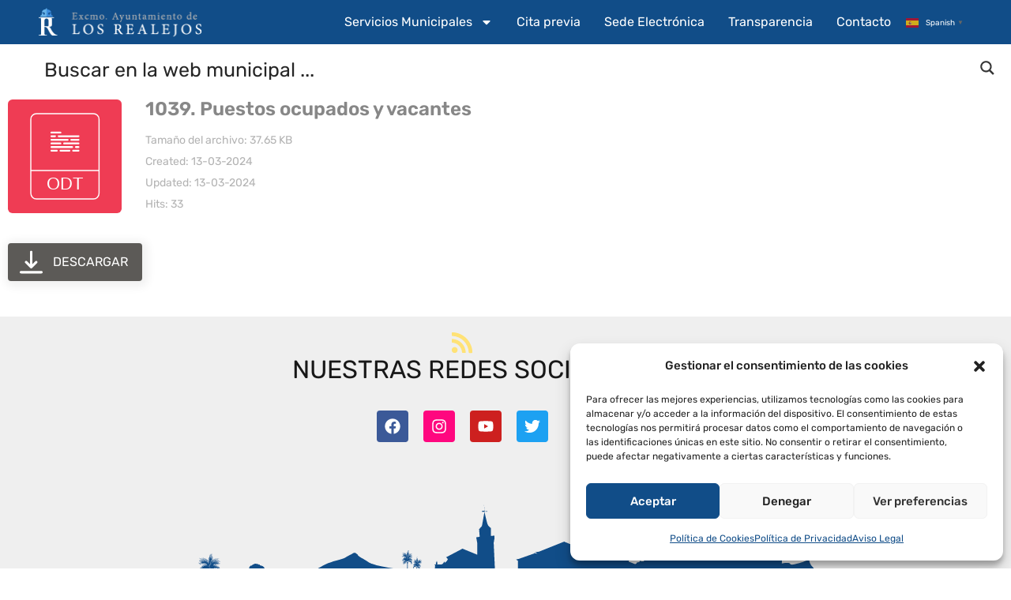

--- FILE ---
content_type: text/css; charset=utf-8
request_url: https://losrealejos.es/wp-content/plugins/echeide-fototeca/styles.css?ver=6.9
body_size: 844
content:
.fototeca-wrapper .ft-filters {
    position: relative;
    z-index: 10;
    margin-bottom: 1.5rem;   
    font-family: Roboto !important;
    font-weight: 300; 
}

.fototeca-wrapper .ft-filters input[name="title"] {
    background-color: #ededed;
    border: 0;
    height: 34px;
    line-height: 34px;
    font-family: Roboto !important;
    font-weight: 300;
}
.fototeca-wrapper .ft-filters button {
    height: 34px;
    padding: 0 15px;
    line-height: 34px;
    font-size: 100%;
    color: #fff;
    font-family: Roboto !important;
    font-weight: 300;
    border: none;
    background: #114D88;
}

.fototeca-wrapper button.ft-get-more-images{
    height: 34px;
    padding: 0 15px;
    line-height: 34px;
    font-size: 100%;
    color: #fff;
    font-family: Roboto !important;
    font-weight: 300;
    border: none;
    background: #114D88;
}


.fototeca-wrapper .ft-filters .ft-btns-col {
    text-align: right;
    padding-right: 18px;
}
.fototeca-wrapper .ft-gallery {
    margin-bottom: 10px;
}
.fototeca-wrapper .ft-gallery::after {
    content: '';
    display: block;
    clear: both;
}
.fototeca-wrapper .ft-gallery .ft-image {
    float: left;
    width: calc(20% - 8px);
    margin-right: 8px;
    margin-bottom: 8px;
    background-color: #222222;
    overflow: hidden;
}
.fototeca-wrapper .ft-gallery .ft-image>a {
    display: block;
    padding-top: 100%;
    position: relative;
    overflow: hidden;
}
.fototeca-wrapper .ft-gallery .ft-image>a img {
    position: absolute;
    top: 50%;
    left: 50%;
    max-width: none;
    max-height: none;
    transform: translate3d(-50%,  -50%,  0);
    border: 0;
}
.fototeca-wrapper .ft-gallery .ft-image>a .ft-legend {
    position: absolute;
    display: block;
    left: 0;
    bottom: 0;
    width: 100%;
    z-index: 2;
    box-sizing: border-box;
    padding: 4px;
    color: #fff;
    white-space: nowrap;
    text-overflow: ellipsis;
    overflow: hidden;
    font-size: 0.8em;
    font-weight: lighter;
    background-color: rgba(0, 0, 0, 0.5);
}
.fototeca-wrapper .ft-select {
    position: relative;
    height: 34px;
    background-color: #ededed;
    cursor: pointer;
}
.fototeca-wrapper .ft-select::after {
    content: '';
    position: absolute;
    z-index: 1;
    top: 50%;
    right: 8px;
    -webkit-transform: translateY(-50%);
    transform: translateY(-50%);
    width: 0;
    height: 0;
    border-style: solid;
    border-width: 6px 5px 0 5px;
    border-color: #5c5c5c transparent transparent transparent;
}
.fototeca-wrapper .ft-select .ft-value-wrapper {
    box-sizing: border-box;
    position: relative;
    z-index: 2;
    height: 100%}
.fototeca-wrapper .ft-select .ft-value-wrapper .ft-value {
    box-sizing: border-box;
    padding: 4px 8px;
    width: calc(100% - 24px);
    white-space: nowrap;
    overflow: hidden;
}
.fototeca-wrapper .ft-select .ft-options {
    position: absolute;
    left: 0;
    top: 100%;
    min-width: 100%;
    max-height: 300px;
    overflow: auto;
    z-index: 2;
    background-color: #fff;
    display: none;
    box-shadow: 0 4px 4px rgba(0, 0, 0, 0.4);
}
.fototeca-wrapper .ft-select .ft-options .ft-opt {
    padding: 6px 12px;
    cursor: pointer;
    white-space: nowrap;
    overflow: hidden;
    text-overflow: ellipsis;
}
.fototeca-wrapper .ft-select .ft-options .ft-opt:hover {
    background-color: #dbdbdb;
}
.fototeca-wrapper .ft-select.ft-open .ft-options {
    display: block;
}
.fototeca-wrapper .ft-input-group::after {
    content: '';
    display: block;
    clear: both;
}
.fototeca-wrapper .ft-input-group>* {
    float: left;
}
.fototeca-wrapper .ft-input-group input[type="text"] {
    width: 40%}
.fototeca-wrapper .ft-input-group .ft-select {
    width: 30%;
    border-left: 1px solid #c6c6c6;
}
.fototeca-wrapper .ft-row {
    margin: 0 -10px;
}
.fototeca-wrapper .ft-row::after {
    content: '';
    display: block;
    clear: both;
}
.fototeca-wrapper *[class*="ft-col-"] {
    float: left;
    box-sizing: border-box;
    padding: 0 10px;
}
.fototeca-wrapper .ft-collapsed *[class*="ft-col-"] {
    padding: 0;
}
.fototeca-wrapper .ft-col-1-4 {
    width: 25%}
.fototeca-wrapper .ft-col-1-3 {
    width: 33.33%}
.fototeca-wrapper .ft-col-1-2 {
    width: 50%}
.fototeca-wrapper .ft-col-2-3 {
    width: 66.66%}
.fototeca-wrapper .ft-col-3-4 {
    width: 75%}
.fototeca-wrapper .ft-col-1-1 {
    width: 100%}
.fototeca-wrapper .ft-more-btn-wrapper {
    margin-bottom: 10;
    text-align: center;
    display: none;
}
@media (max-width: 900px) {
    .fototeca-wrapper .ft-gallery .ft-image {
    width: calc(25% - 8px);
}
}@media (max-width: 767px) {
    .fototeca-wrapper .ft-gallery .ft-image {
    width: calc(33.33% - 8px);
}
}.ft-more-images .ft-more-btn-wrapper {
    display: block;
}


--- FILE ---
content_type: text/css; charset=utf-8
request_url: https://losrealejos.es/wp-content/plugins/echeide-ticketary-events/css/style.css?ver=6.9
body_size: 994
content:

.owl-nav-custom {
  display: flex;
  justify-content: center;
  position: absolute;
  top: 50%;
  left: 0;
  right: 0;
  transform: translateY(-50%);
  justify-content: space-between;
}

.owl-nav-custom .owl-prev{
  margin-left: -40px;
  background: none;
  border: none;
  font-size: xxx-large;
  font-weight: normal;
}

.owl-nav-custom .owl-next {
  margin-right: -40px;
  background: none;
  border: none;
  font-size: xxx-large;
  font-weight: normal;
}

.owl-nav-custom .owl-prev:hover,
.owl-nav-custom .owl-next:hover {
  cursor: pointer;
}

/****

.owl-nav-custom {
  display: flex;
  justify-content: flex-end;
  position: relative;
  top: 50%;
  width: 100%;
  transform: translateY(-50%);
  z-index: 2;
}

.owl-nav-custom .owl-prev,
.owl-nav-custom .owl-next {
  background-color: #802650; 
  color: white;
  border: none;
  border-radius: 50%;
  padding: 7px;
  cursor: pointer;
  transition: background-color 0.3s ease;
}

.owl-nav-custom .owl-prev:hover,
.owl-nav-custom .owl-next:hover {
  background-color: #5b2138; 
  opacity: 1;
}

.owl-nav-custom .swiper-button-prev::after,
.owl-nav-custom .swiper-button-next::after {
  content: none;
}

.owl-nav-custom .owl-prev {
  position: absolute;
  bottom: 30px;
  right: 30px;
  opacity: 0.5;
}

.owl-nav-custom .owl-next {
  position: absolute;
  bottom: 30px;
}

***/

/* Layout base: tres columnas */
.events-wrap {
  display: grid;
  grid-template-columns: repeat(3, 1fr); /* Tres columnas iguales */
  gap: 20px; /* Espacio entre las celdas de la cuadrícula */
}

/* Menos de 980px: dos columnas */
@media (max-width: 980px) {
  .events-wrap {
    grid-template-columns: repeat(2, 1fr);
  }
}

/* Menos de 767px: una columna */
@media (max-width: 767px) {
  .events-wrap {
    grid-template-columns: 1fr;
  }
}

.event-item {
  border: 1px solid #000000;
  box-sizing: border-box;
  overflow: hidden; /* Asegura que el contenido adicional esté oculto */
}

.event-image-wrap img {
  width: 100%;
  height: auto;
  display: block;
  transition: transform 0.3s ease-in-out; /* Añade transición */
}

.event-content-wrap {
  padding: 15px;
}

.event-item:hover .event-image-wrap img {
  transform: scale(1.1); /* Escala la imagen cuando se pasa el cursor */
}

.event-title-wrap {
  margin-top: 10px;
  padding-bottom: 0px;
}

.event-title {
  font-family: 'Montserrat', Helvetica, Arial, Lucida, sans-serif;
  font-weight: 600;
  font-size: 20px;  
  line-height: 23px;
  min-height: 80px;
  color: #802650;
  
}

.event-meta .fas::before{
  padding-right: 5px;
  font-size: 20px;
}

.event-schedule-warp {
  display: flex;
  flex-direction: row;
  justify-content: space-between;
  font-size: 15px;
}

.event-schedule-warp .event-date {
  align-items: flex-start;  
  padding: 10px;
  background-color: rgba(0, 0, 0, 0.05);
  float: none;
  font-weight: 500;
  font-size: 18px;
}

.event-schedule-warp .event-time {
  align-items: flex-end;
  padding: 10px;
  background-color: rgba(0, 0, 0, 0.05);
  float: none;
  font-weight: 500;
  font-size: 18px;
}

.event-location-warp {
  display: flex;
  flex-direction: row;
  font-size: 15px;
  margin: 10px 0;
}

.event-location-warp .event-location {  
  width: 100%;
  padding: 10px;
  background-color: rgba(0, 0, 0, 0.05);
}

/* Media query for responsive design */
@media (max-width: 1024px) {
  .event-item {
      flex: 1 0 calc(50% - 20px);
  }
}

@media (max-width: 768px) {
  .event-item {
      flex: 1 0 100%;
  }
}

/**

.owl-carousel-eventos .owl-dots{
  margin-top: 20px;
  text-align: center;
}

.owl-carousel-eventos .owl-dots .owl-dot span {
  width: 10px;
  height: 10px;
  margin: 5px 7px;
  background: #D6D6D6;
  display: block;
  -webkit-backface-visibility: visible;
  transition: opacity .2s ease;
  border-radius: 30px;
}

.owl-carousel-eventos .owl-dots .owl-dot.active span, .owl-theme .owl-dots .owl-dot:hover span {
  background: #802650;
}




--- FILE ---
content_type: text/css; charset=utf-8
request_url: https://losrealejos.es/wp-content/uploads/elementor/css/post-37779.css?ver=1768984673
body_size: 2115
content:
.elementor-37779 .elementor-element.elementor-element-b71c577:not(.elementor-motion-effects-element-type-background), .elementor-37779 .elementor-element.elementor-element-b71c577 > .elementor-motion-effects-container > .elementor-motion-effects-layer{background-color:#EFEFEF;}.elementor-37779 .elementor-element.elementor-element-b71c577{transition:background 0.3s, border 0.3s, border-radius 0.3s, box-shadow 0.3s;margin-top:0px;margin-bottom:0px;padding:0px 0px 40px 0px;}.elementor-37779 .elementor-element.elementor-element-b71c577 > .elementor-background-overlay{transition:background 0.3s, border-radius 0.3s, opacity 0.3s;}.elementor-37779 .elementor-element.elementor-element-454ce3e9 > .elementor-element-populated{margin:18px 0px 0px 0px;--e-column-margin-right:0px;--e-column-margin-left:0px;padding:0px 0px 0px 0px;}.elementor-37779 .elementor-element.elementor-element-8f051d8.elementor-position-right .elementor-icon-box-icon{margin-left:15px;}.elementor-37779 .elementor-element.elementor-element-8f051d8.elementor-position-left .elementor-icon-box-icon{margin-right:15px;}.elementor-37779 .elementor-element.elementor-element-8f051d8.elementor-position-top .elementor-icon-box-icon{margin-bottom:15px;}.elementor-37779 .elementor-element.elementor-element-8f051d8.elementor-view-stacked .elementor-icon{background-color:#FFE276;}.elementor-37779 .elementor-element.elementor-element-8f051d8.elementor-view-framed .elementor-icon, .elementor-37779 .elementor-element.elementor-element-8f051d8.elementor-view-default .elementor-icon{fill:#FFE276;color:#FFE276;border-color:#FFE276;}.elementor-37779 .elementor-element.elementor-element-8f051d8 .elementor-icon{font-size:30px;}.elementor-37779 .elementor-element.elementor-element-61bbf90 .elementor-repeater-item-f8b9492.elementor-social-icon{background-color:#FF077F;}.elementor-37779 .elementor-element.elementor-element-61bbf90{--grid-template-columns:repeat(0, auto);--icon-size:20px;--grid-column-gap:15px;--grid-row-gap:0px;}.elementor-37779 .elementor-element.elementor-element-61bbf90 .elementor-widget-container{text-align:center;}.elementor-37779 .elementor-element.elementor-element-61bbf90 > .elementor-widget-container{padding:1vw 0vw 1vw 0vw;}.elementor-37779 .elementor-element.elementor-element-4043e08a:not(.elementor-motion-effects-element-type-background), .elementor-37779 .elementor-element.elementor-element-4043e08a > .elementor-motion-effects-container > .elementor-motion-effects-layer{background-color:#EFEFEF;background-image:url("https://losrealejos.es/wp-content/uploads/2022/12/los_realejos_skyline.svg");background-position:bottom center;background-repeat:no-repeat;background-size:auto;}.elementor-37779 .elementor-element.elementor-element-4043e08a > .elementor-background-overlay{opacity:0.5;transition:background 0.3s, border-radius 0.3s, opacity 0.3s;}.elementor-37779 .elementor-element.elementor-element-4043e08a{transition:background 0.3s, border 0.3s, border-radius 0.3s, box-shadow 0.3s;margin-top:0px;margin-bottom:0px;padding:50px 0px 35px 0px;}.elementor-37779 .elementor-element.elementor-element-58f905af{--spacer-size:50px;}.elementor-37779 .elementor-element.elementor-element-25486bf4:not(.elementor-motion-effects-element-type-background), .elementor-37779 .elementor-element.elementor-element-25486bf4 > .elementor-motion-effects-container > .elementor-motion-effects-layer{background-color:#114D88;}.elementor-37779 .elementor-element.elementor-element-25486bf4{transition:background 0.3s, border 0.3s, border-radius 0.3s, box-shadow 0.3s;margin-top:0px;margin-bottom:0px;padding:50px 0px 35px 0px;}.elementor-37779 .elementor-element.elementor-element-25486bf4 > .elementor-background-overlay{transition:background 0.3s, border-radius 0.3s, opacity 0.3s;}.elementor-37779 .elementor-element.elementor-element-117c6daa > .elementor-element-populated{margin:0px 0px 0px 0px;--e-column-margin-right:0px;--e-column-margin-left:0px;padding:0px 0px 0px 0px;}.elementor-37779 .elementor-element.elementor-element-2e95d9b5 > .elementor-widget-container{padding:0px 0px 0px 0px;}.elementor-37779 .elementor-element.elementor-element-2e95d9b5{text-align:center;}.elementor-37779 .elementor-element.elementor-element-2e95d9b5 img{width:320px;}.elementor-37779 .elementor-element.elementor-element-1d25d8b6:not(.elementor-motion-effects-element-type-background), .elementor-37779 .elementor-element.elementor-element-1d25d8b6 > .elementor-motion-effects-container > .elementor-motion-effects-layer{background-color:#114D88;}.elementor-37779 .elementor-element.elementor-element-1d25d8b6{transition:background 0.3s, border 0.3s, border-radius 0.3s, box-shadow 0.3s;margin-top:0px;margin-bottom:0px;padding:0px 0px 35px 0px;}.elementor-37779 .elementor-element.elementor-element-1d25d8b6 > .elementor-background-overlay{transition:background 0.3s, border-radius 0.3s, opacity 0.3s;}.elementor-37779 .elementor-element.elementor-element-30a4a93 > .elementor-widget-container{margin:0px 0px 25px 0px;}.elementor-37779 .elementor-element.elementor-element-30a4a93 .elementor-heading-title{font-family:"Rubik", Sans-serif;font-size:16px;font-weight:400;line-height:22px;color:#FFFFFF;}.elementor-37779 .elementor-element.elementor-element-b3931e4 .elementor-icon-list-items:not(.elementor-inline-items) .elementor-icon-list-item:not(:last-child){padding-block-end:calc(12px/2);}.elementor-37779 .elementor-element.elementor-element-b3931e4 .elementor-icon-list-items:not(.elementor-inline-items) .elementor-icon-list-item:not(:first-child){margin-block-start:calc(12px/2);}.elementor-37779 .elementor-element.elementor-element-b3931e4 .elementor-icon-list-items.elementor-inline-items .elementor-icon-list-item{margin-inline:calc(12px/2);}.elementor-37779 .elementor-element.elementor-element-b3931e4 .elementor-icon-list-items.elementor-inline-items{margin-inline:calc(-12px/2);}.elementor-37779 .elementor-element.elementor-element-b3931e4 .elementor-icon-list-items.elementor-inline-items .elementor-icon-list-item:after{inset-inline-end:calc(-12px/2);}.elementor-37779 .elementor-element.elementor-element-b3931e4 .elementor-icon-list-icon i{transition:color 0.3s;}.elementor-37779 .elementor-element.elementor-element-b3931e4 .elementor-icon-list-icon svg{transition:fill 0.3s;}.elementor-37779 .elementor-element.elementor-element-b3931e4{--e-icon-list-icon-size:14px;--icon-vertical-offset:0px;}.elementor-37779 .elementor-element.elementor-element-b3931e4 .elementor-icon-list-item > .elementor-icon-list-text, .elementor-37779 .elementor-element.elementor-element-b3931e4 .elementor-icon-list-item > a{font-family:"Open Sans", Sans-serif;font-size:14px;font-weight:400;}.elementor-37779 .elementor-element.elementor-element-b3931e4 .elementor-icon-list-text{color:#FFFFFF;transition:color 0.3s;}.elementor-37779 .elementor-element.elementor-element-b3931e4 .elementor-icon-list-item:hover .elementor-icon-list-text{color:#67B2E8;}.elementor-37779 .elementor-element.elementor-element-b5b1530 > .elementor-widget-container{margin:0px 0px 50px 0px;}.elementor-37779 .elementor-element.elementor-element-b5b1530 .elementor-heading-title{font-family:"Rubik", Sans-serif;font-size:16px;font-weight:400;line-height:22px;color:#FFFFFF;}.elementor-37779 .elementor-element.elementor-element-0a3dddd .elementor-icon-list-items:not(.elementor-inline-items) .elementor-icon-list-item:not(:last-child){padding-block-end:calc(12px/2);}.elementor-37779 .elementor-element.elementor-element-0a3dddd .elementor-icon-list-items:not(.elementor-inline-items) .elementor-icon-list-item:not(:first-child){margin-block-start:calc(12px/2);}.elementor-37779 .elementor-element.elementor-element-0a3dddd .elementor-icon-list-items.elementor-inline-items .elementor-icon-list-item{margin-inline:calc(12px/2);}.elementor-37779 .elementor-element.elementor-element-0a3dddd .elementor-icon-list-items.elementor-inline-items{margin-inline:calc(-12px/2);}.elementor-37779 .elementor-element.elementor-element-0a3dddd .elementor-icon-list-items.elementor-inline-items .elementor-icon-list-item:after{inset-inline-end:calc(-12px/2);}.elementor-37779 .elementor-element.elementor-element-0a3dddd .elementor-icon-list-icon i{transition:color 0.3s;}.elementor-37779 .elementor-element.elementor-element-0a3dddd .elementor-icon-list-icon svg{transition:fill 0.3s;}.elementor-37779 .elementor-element.elementor-element-0a3dddd{--e-icon-list-icon-size:14px;--icon-vertical-offset:0px;}.elementor-37779 .elementor-element.elementor-element-0a3dddd .elementor-icon-list-item > .elementor-icon-list-text, .elementor-37779 .elementor-element.elementor-element-0a3dddd .elementor-icon-list-item > a{font-family:"Open Sans", Sans-serif;font-size:14px;font-weight:400;}.elementor-37779 .elementor-element.elementor-element-0a3dddd .elementor-icon-list-text{color:#FFFFFF;transition:color 0.3s;}.elementor-37779 .elementor-element.elementor-element-0a3dddd .elementor-icon-list-item:hover .elementor-icon-list-text{color:#67B2E8;}.elementor-37779 .elementor-element.elementor-element-9a2daa8 > .elementor-widget-container{margin:0px 0px 25px 0px;}.elementor-37779 .elementor-element.elementor-element-9a2daa8 .elementor-heading-title{font-family:"Rubik", Sans-serif;font-size:16px;font-weight:400;line-height:22px;color:#FFFFFF;}.elementor-37779 .elementor-element.elementor-element-bcb12ff .elementor-icon-list-items:not(.elementor-inline-items) .elementor-icon-list-item:not(:last-child){padding-block-end:calc(12px/2);}.elementor-37779 .elementor-element.elementor-element-bcb12ff .elementor-icon-list-items:not(.elementor-inline-items) .elementor-icon-list-item:not(:first-child){margin-block-start:calc(12px/2);}.elementor-37779 .elementor-element.elementor-element-bcb12ff .elementor-icon-list-items.elementor-inline-items .elementor-icon-list-item{margin-inline:calc(12px/2);}.elementor-37779 .elementor-element.elementor-element-bcb12ff .elementor-icon-list-items.elementor-inline-items{margin-inline:calc(-12px/2);}.elementor-37779 .elementor-element.elementor-element-bcb12ff .elementor-icon-list-items.elementor-inline-items .elementor-icon-list-item:after{inset-inline-end:calc(-12px/2);}.elementor-37779 .elementor-element.elementor-element-bcb12ff .elementor-icon-list-icon i{color:#FFFFFF;transition:color 0.3s;}.elementor-37779 .elementor-element.elementor-element-bcb12ff .elementor-icon-list-icon svg{fill:#FFFFFF;color:#FFFFFF;transition:fill 0.3s;}.elementor-37779 .elementor-element.elementor-element-bcb12ff .elementor-icon-list-item:hover .elementor-icon-list-icon i{color:#67B2E8;}.elementor-37779 .elementor-element.elementor-element-bcb12ff .elementor-icon-list-item:hover .elementor-icon-list-icon svg{fill:#67B2E8;}.elementor-37779 .elementor-element.elementor-element-bcb12ff{--e-icon-list-icon-size:23px;--icon-vertical-offset:0px;}.elementor-37779 .elementor-element.elementor-element-bcb12ff .elementor-icon-list-item > .elementor-icon-list-text, .elementor-37779 .elementor-element.elementor-element-bcb12ff .elementor-icon-list-item > a{font-family:"Open Sans", Sans-serif;font-size:14px;font-weight:400;}.elementor-37779 .elementor-element.elementor-element-bcb12ff .elementor-icon-list-text{color:#FFFFFF;transition:color 0.3s;}.elementor-37779 .elementor-element.elementor-element-bcb12ff .elementor-icon-list-item:hover .elementor-icon-list-text{color:#67B2E8;}.elementor-37779 .elementor-element.elementor-element-4a2a074e > .elementor-widget-container{margin:0px 0px 25px 0px;}.elementor-37779 .elementor-element.elementor-element-4a2a074e .elementor-heading-title{font-family:"Rubik", Sans-serif;font-size:16px;font-weight:400;line-height:22px;color:#FFFFFF;}.elementor-37779 .elementor-element.elementor-element-27777df8 .elementor-icon-box-wrapper{align-items:start;}.elementor-37779 .elementor-element.elementor-element-27777df8.elementor-position-right .elementor-icon-box-icon{margin-left:12px;}.elementor-37779 .elementor-element.elementor-element-27777df8.elementor-position-left .elementor-icon-box-icon{margin-right:12px;}.elementor-37779 .elementor-element.elementor-element-27777df8.elementor-position-top .elementor-icon-box-icon{margin-bottom:12px;}.elementor-37779 .elementor-element.elementor-element-27777df8.elementor-view-stacked .elementor-icon{background-color:#FFFFFF;}.elementor-37779 .elementor-element.elementor-element-27777df8.elementor-view-framed .elementor-icon, .elementor-37779 .elementor-element.elementor-element-27777df8.elementor-view-default .elementor-icon{fill:#FFFFFF;color:#FFFFFF;border-color:#FFFFFF;}.elementor-37779 .elementor-element.elementor-element-27777df8.elementor-view-stacked:has(:hover) .elementor-icon,
					 .elementor-37779 .elementor-element.elementor-element-27777df8.elementor-view-stacked:has(:focus) .elementor-icon{background-color:#67B2E8;}.elementor-37779 .elementor-element.elementor-element-27777df8.elementor-view-framed:has(:hover) .elementor-icon,
					 .elementor-37779 .elementor-element.elementor-element-27777df8.elementor-view-default:has(:hover) .elementor-icon,
					 .elementor-37779 .elementor-element.elementor-element-27777df8.elementor-view-framed:has(:focus) .elementor-icon,
					 .elementor-37779 .elementor-element.elementor-element-27777df8.elementor-view-default:has(:focus) .elementor-icon{fill:#67B2E8;color:#67B2E8;border-color:#67B2E8;}.elementor-37779 .elementor-element.elementor-element-27777df8 .elementor-icon{font-size:20px;}.elementor-37779 .elementor-element.elementor-element-27777df8 .elementor-icon-box-title, .elementor-37779 .elementor-element.elementor-element-27777df8 .elementor-icon-box-title a{font-family:"Open Sans", Sans-serif;font-size:14px;font-weight:400;}.elementor-37779 .elementor-element.elementor-element-27777df8 .elementor-icon-box-title{color:#FFFFFF;}.elementor-37779 .elementor-element.elementor-element-304938f6 .elementor-icon-box-wrapper{align-items:start;}.elementor-37779 .elementor-element.elementor-element-304938f6.elementor-position-right .elementor-icon-box-icon{margin-left:12px;}.elementor-37779 .elementor-element.elementor-element-304938f6.elementor-position-left .elementor-icon-box-icon{margin-right:12px;}.elementor-37779 .elementor-element.elementor-element-304938f6.elementor-position-top .elementor-icon-box-icon{margin-bottom:12px;}.elementor-37779 .elementor-element.elementor-element-304938f6.elementor-view-stacked .elementor-icon{background-color:#FFFFFF;}.elementor-37779 .elementor-element.elementor-element-304938f6.elementor-view-framed .elementor-icon, .elementor-37779 .elementor-element.elementor-element-304938f6.elementor-view-default .elementor-icon{fill:#FFFFFF;color:#FFFFFF;border-color:#FFFFFF;}.elementor-37779 .elementor-element.elementor-element-304938f6.elementor-view-stacked:has(:hover) .elementor-icon,
					 .elementor-37779 .elementor-element.elementor-element-304938f6.elementor-view-stacked:has(:focus) .elementor-icon{background-color:#67B2E8;}.elementor-37779 .elementor-element.elementor-element-304938f6.elementor-view-framed:has(:hover) .elementor-icon,
					 .elementor-37779 .elementor-element.elementor-element-304938f6.elementor-view-default:has(:hover) .elementor-icon,
					 .elementor-37779 .elementor-element.elementor-element-304938f6.elementor-view-framed:has(:focus) .elementor-icon,
					 .elementor-37779 .elementor-element.elementor-element-304938f6.elementor-view-default:has(:focus) .elementor-icon{fill:#67B2E8;color:#67B2E8;border-color:#67B2E8;}.elementor-37779 .elementor-element.elementor-element-304938f6 .elementor-icon{font-size:20px;}.elementor-37779 .elementor-element.elementor-element-304938f6 .elementor-icon-box-title, .elementor-37779 .elementor-element.elementor-element-304938f6 .elementor-icon-box-title a{font-family:"Open Sans", Sans-serif;font-size:14px;font-weight:400;}.elementor-37779 .elementor-element.elementor-element-304938f6 .elementor-icon-box-title{color:#FFFFFF;}.elementor-37779 .elementor-element.elementor-element-76147f9 .elementor-icon-box-wrapper{align-items:start;}.elementor-37779 .elementor-element.elementor-element-76147f9.elementor-position-right .elementor-icon-box-icon{margin-left:12px;}.elementor-37779 .elementor-element.elementor-element-76147f9.elementor-position-left .elementor-icon-box-icon{margin-right:12px;}.elementor-37779 .elementor-element.elementor-element-76147f9.elementor-position-top .elementor-icon-box-icon{margin-bottom:12px;}.elementor-37779 .elementor-element.elementor-element-76147f9.elementor-view-stacked .elementor-icon{background-color:#FFFFFF;}.elementor-37779 .elementor-element.elementor-element-76147f9.elementor-view-framed .elementor-icon, .elementor-37779 .elementor-element.elementor-element-76147f9.elementor-view-default .elementor-icon{fill:#FFFFFF;color:#FFFFFF;border-color:#FFFFFF;}.elementor-37779 .elementor-element.elementor-element-76147f9.elementor-view-stacked:has(:hover) .elementor-icon,
					 .elementor-37779 .elementor-element.elementor-element-76147f9.elementor-view-stacked:has(:focus) .elementor-icon{background-color:#67B2E8;}.elementor-37779 .elementor-element.elementor-element-76147f9.elementor-view-framed:has(:hover) .elementor-icon,
					 .elementor-37779 .elementor-element.elementor-element-76147f9.elementor-view-default:has(:hover) .elementor-icon,
					 .elementor-37779 .elementor-element.elementor-element-76147f9.elementor-view-framed:has(:focus) .elementor-icon,
					 .elementor-37779 .elementor-element.elementor-element-76147f9.elementor-view-default:has(:focus) .elementor-icon{fill:#67B2E8;color:#67B2E8;border-color:#67B2E8;}.elementor-37779 .elementor-element.elementor-element-76147f9 .elementor-icon{font-size:20px;}.elementor-37779 .elementor-element.elementor-element-76147f9 .elementor-icon-box-title, .elementor-37779 .elementor-element.elementor-element-76147f9 .elementor-icon-box-title a{font-family:"Open Sans", Sans-serif;font-size:14px;font-weight:400;}.elementor-37779 .elementor-element.elementor-element-76147f9 .elementor-icon-box-title{color:#FFFFFF;}.elementor-37779 .elementor-element.elementor-element-76147f9 .elementor-icon-box-description{font-family:"Open Sans", Sans-serif;font-size:14px;font-weight:400;color:#FFFFFF;}.elementor-37779 .elementor-element.elementor-element-2bbfa058 .elementor-icon-box-wrapper{align-items:start;}.elementor-37779 .elementor-element.elementor-element-2bbfa058.elementor-position-right .elementor-icon-box-icon{margin-left:12px;}.elementor-37779 .elementor-element.elementor-element-2bbfa058.elementor-position-left .elementor-icon-box-icon{margin-right:12px;}.elementor-37779 .elementor-element.elementor-element-2bbfa058.elementor-position-top .elementor-icon-box-icon{margin-bottom:12px;}.elementor-37779 .elementor-element.elementor-element-2bbfa058.elementor-view-stacked .elementor-icon{background-color:#FFFFFF;}.elementor-37779 .elementor-element.elementor-element-2bbfa058.elementor-view-framed .elementor-icon, .elementor-37779 .elementor-element.elementor-element-2bbfa058.elementor-view-default .elementor-icon{fill:#FFFFFF;color:#FFFFFF;border-color:#FFFFFF;}.elementor-37779 .elementor-element.elementor-element-2bbfa058.elementor-view-stacked:has(:hover) .elementor-icon,
					 .elementor-37779 .elementor-element.elementor-element-2bbfa058.elementor-view-stacked:has(:focus) .elementor-icon{background-color:#67B2E8;}.elementor-37779 .elementor-element.elementor-element-2bbfa058.elementor-view-framed:has(:hover) .elementor-icon,
					 .elementor-37779 .elementor-element.elementor-element-2bbfa058.elementor-view-default:has(:hover) .elementor-icon,
					 .elementor-37779 .elementor-element.elementor-element-2bbfa058.elementor-view-framed:has(:focus) .elementor-icon,
					 .elementor-37779 .elementor-element.elementor-element-2bbfa058.elementor-view-default:has(:focus) .elementor-icon{fill:#67B2E8;color:#67B2E8;border-color:#67B2E8;}.elementor-37779 .elementor-element.elementor-element-2bbfa058 .elementor-icon{font-size:20px;}.elementor-37779 .elementor-element.elementor-element-2bbfa058 .elementor-icon-box-title, .elementor-37779 .elementor-element.elementor-element-2bbfa058 .elementor-icon-box-title a{font-family:"Open Sans", Sans-serif;font-size:14px;font-weight:400;}.elementor-37779 .elementor-element.elementor-element-2bbfa058 .elementor-icon-box-title{color:#FFFFFF;}.elementor-37779 .elementor-element.elementor-element-2bbfa058 .elementor-icon-box-description{font-family:"Open Sans", Sans-serif;font-size:14px;font-weight:400;color:#FFFFFF;}.elementor-37779 .elementor-element.elementor-element-511f231a:not(.elementor-motion-effects-element-type-background), .elementor-37779 .elementor-element.elementor-element-511f231a > .elementor-motion-effects-container > .elementor-motion-effects-layer{background-color:#114D88;}.elementor-37779 .elementor-element.elementor-element-511f231a{transition:background 0.3s, border 0.3s, border-radius 0.3s, box-shadow 0.3s;margin-top:0px;margin-bottom:0px;padding:0px 0px 15px 0px;}.elementor-37779 .elementor-element.elementor-element-511f231a > .elementor-background-overlay{transition:background 0.3s, border-radius 0.3s, opacity 0.3s;}.elementor-37779 .elementor-element.elementor-element-25b6ad42 > .elementor-element-populated{margin:18px 0px 0px 0px;--e-column-margin-right:0px;--e-column-margin-left:0px;padding:0px 0px 0px 0px;}.elementor-37779 .elementor-element.elementor-element-87b0a0d .elementor-repeater-item-0ad897b.elementor-social-icon i{color:#FFFFFF;}.elementor-37779 .elementor-element.elementor-element-87b0a0d .elementor-repeater-item-0ad897b.elementor-social-icon svg{fill:#FFFFFF;}.elementor-37779 .elementor-element.elementor-element-87b0a0d .elementor-repeater-item-433c4f0.elementor-social-icon i{color:#FFFFFF;}.elementor-37779 .elementor-element.elementor-element-87b0a0d .elementor-repeater-item-433c4f0.elementor-social-icon svg{fill:#FFFFFF;}.elementor-37779 .elementor-element.elementor-element-87b0a0d .elementor-repeater-item-59bb942.elementor-social-icon i{color:#FFFFFF;}.elementor-37779 .elementor-element.elementor-element-87b0a0d .elementor-repeater-item-59bb942.elementor-social-icon svg{fill:#FFFFFF;}.elementor-37779 .elementor-element.elementor-element-87b0a0d .elementor-repeater-item-3b99a3f.elementor-social-icon i{color:#FFFFFF;}.elementor-37779 .elementor-element.elementor-element-87b0a0d .elementor-repeater-item-3b99a3f.elementor-social-icon svg{fill:#FFFFFF;}.elementor-37779 .elementor-element.elementor-element-87b0a0d{--grid-template-columns:repeat(0, auto);--icon-size:22px;--grid-column-gap:65px;--grid-row-gap:0px;}.elementor-37779 .elementor-element.elementor-element-87b0a0d .elementor-widget-container{text-align:center;}.elementor-37779 .elementor-element.elementor-element-87b0a0d > .elementor-widget-container{padding:0px 0px 15px 0px;}.elementor-37779 .elementor-element.elementor-element-87b0a0d .elementor-social-icon{background-color:#02010100;--icon-padding:0em;}.elementor-37779 .elementor-element.elementor-element-87b0a0d .elementor-social-icon i{color:#6A0F0F00;}.elementor-37779 .elementor-element.elementor-element-87b0a0d .elementor-social-icon svg{fill:#6A0F0F00;}.elementor-37779 .elementor-element.elementor-element-87b0a0d .elementor-social-icon:hover i{color:#FFFFFF;}.elementor-37779 .elementor-element.elementor-element-87b0a0d .elementor-social-icon:hover svg{fill:#FFFFFF;}.elementor-37779 .elementor-element.elementor-element-2c417159:not(.elementor-motion-effects-element-type-background), .elementor-37779 .elementor-element.elementor-element-2c417159 > .elementor-motion-effects-container > .elementor-motion-effects-layer{background-color:#14406A;}.elementor-37779 .elementor-element.elementor-element-2c417159{transition:background 0.3s, border 0.3s, border-radius 0.3s, box-shadow 0.3s;}.elementor-37779 .elementor-element.elementor-element-2c417159 > .elementor-background-overlay{transition:background 0.3s, border-radius 0.3s, opacity 0.3s;}.elementor-37779 .elementor-element.elementor-element-3a2b61cf > .elementor-widget-container{padding:18px 0px 0px 0px;}.elementor-37779 .elementor-element.elementor-element-3a2b61cf{font-family:"Open Sans", Sans-serif;font-size:14px;font-weight:400;line-height:30px;}.elementor-theme-builder-content-area{height:400px;}.elementor-location-header:before, .elementor-location-footer:before{content:"";display:table;clear:both;}@media(max-width:1699px){.elementor-37779 .elementor-element.elementor-element-30a4a93{width:initial;max-width:initial;}.elementor-37779 .elementor-element.elementor-element-87b0a0d{--grid-column-gap:70px;}}@media(min-width:1280px){.elementor-37779 .elementor-element.elementor-element-190cec3{width:100%;}.elementor-37779 .elementor-element.elementor-element-38b4b636{width:22%;}.elementor-37779 .elementor-element.elementor-element-56e052e{width:22%;}.elementor-37779 .elementor-element.elementor-element-9dc058c{width:25%;}.elementor-37779 .elementor-element.elementor-element-14a8794e{width:25.231%;}}@media(max-width:1699px) and (min-width:1280px){.elementor-37779 .elementor-element.elementor-element-38b4b636{width:22%;}.elementor-37779 .elementor-element.elementor-element-56e052e{width:25%;}.elementor-37779 .elementor-element.elementor-element-9dc058c{width:27%;}.elementor-37779 .elementor-element.elementor-element-14a8794e{width:27%;}}@media(max-width:1279px){.elementor-37779 .elementor-element.elementor-element-2e95d9b5 > .elementor-widget-container{margin:60px 0px 30px 0px;}.elementor-37779 .elementor-element.elementor-element-1d25d8b6{padding:0px 20px 20px 20px;}.elementor-37779 .elementor-element.elementor-element-38b4b636{width:50%;}.elementor-37779 .elementor-element.elementor-element-38b4b636 > .elementor-element-populated{margin:0px 0px 0px 0px;--e-column-margin-right:0px;--e-column-margin-left:0px;padding:0px 0px 40px 0px;}.elementor-37779 .elementor-element.elementor-element-56e052e{width:50%;}.elementor-37779 .elementor-element.elementor-element-56e052e > .elementor-element-populated{margin:0px 0px 0px 0px;--e-column-margin-right:0px;--e-column-margin-left:0px;padding:0px 0px 40px 0px;}.elementor-37779 .elementor-element.elementor-element-9dc058c{width:50%;}.elementor-37779 .elementor-element.elementor-element-9dc058c > .elementor-element-populated{margin:0px 0px 0px 0px;--e-column-margin-right:0px;--e-column-margin-left:0px;padding:0px 0px 40px 0px;}.elementor-37779 .elementor-element.elementor-element-14a8794e{width:50%;}.elementor-37779 .elementor-element.elementor-element-14a8794e > .elementor-element-populated{margin:0px 0px 0px 0px;--e-column-margin-right:0px;--e-column-margin-left:0px;padding:0px 0px 40px 0px;}.elementor-37779 .elementor-element.elementor-element-87b0a0d{--grid-column-gap:30px;}}@media(max-width:991px){.elementor-37779 .elementor-element.elementor-element-38b4b636{width:50%;}.elementor-37779 .elementor-element.elementor-element-38b4b636 > .elementor-element-populated{margin:0px 0px 0px 0px;--e-column-margin-right:0px;--e-column-margin-left:0px;padding:0px 0px 40px 0px;}.elementor-37779 .elementor-element.elementor-element-56e052e{width:50%;}.elementor-37779 .elementor-element.elementor-element-56e052e > .elementor-element-populated{margin:0px 0px 0px 0px;--e-column-margin-right:0px;--e-column-margin-left:0px;padding:0px 0px 40px 0px;}.elementor-37779 .elementor-element.elementor-element-9dc058c{width:50%;}.elementor-37779 .elementor-element.elementor-element-9dc058c > .elementor-element-populated{margin:0px 0px 0px 0px;--e-column-margin-right:0px;--e-column-margin-left:0px;padding:0px 0px 40px 0px;}.elementor-37779 .elementor-element.elementor-element-14a8794e{width:50%;}.elementor-37779 .elementor-element.elementor-element-14a8794e > .elementor-element-populated{margin:0px 0px 0px 0px;--e-column-margin-right:0px;--e-column-margin-left:0px;padding:0px 0px 40px 0px;}}@media(max-width:575px){.elementor-37779 .elementor-element.elementor-element-b71c577{padding:0px 0px 0px 0px;}.elementor-37779 .elementor-element.elementor-element-8f051d8:not(.keep-mb-pos-yes) .elementor-icon-box-icon{margin-bottom:15px;}.elementor-37779 .elementor-element.elementor-element-8f051d8.elementor-position-right.keep-mb-pos-yes .elementor-icon-box-icon{margin-left:15px!important;}.elementor-37779 .elementor-element.elementor-element-8f051d8.elementor-position-left.keep-mb-pos-yes .elementor-icon-box-icon{margin-right:15px!important;}.elementor-37779 .elementor-element.elementor-element-117c6daa.elementor-column > .elementor-widget-wrap{justify-content:center;}.elementor-37779 .elementor-element.elementor-element-2e95d9b5 > .elementor-widget-container{margin:50px 0px 30px 0px;}.elementor-37779 .elementor-element.elementor-element-2e95d9b5{text-align:center;}.elementor-37779 .elementor-element.elementor-element-2e95d9b5 img{width:270px;}.elementor-37779 .elementor-element.elementor-element-b3931e4 > .elementor-widget-container{margin:0px 0px 20px 0px;}.elementor-37779 .elementor-element.elementor-element-0a3dddd > .elementor-widget-container{margin:0px 0px 20px 0px;}.elementor-37779 .elementor-element.elementor-element-9dc058c{width:100%;}.elementor-37779 .elementor-element.elementor-element-9dc058c > .elementor-element-populated{margin:0px 0px 0px 0px;--e-column-margin-right:0px;--e-column-margin-left:0px;padding:0px 0px 20px 0px;}.elementor-37779 .elementor-element.elementor-element-bcb12ff > .elementor-widget-container{margin:0px 0px 20px 0px;}.elementor-37779 .elementor-element.elementor-element-14a8794e{width:100%;}.elementor-37779 .elementor-element.elementor-element-14a8794e > .elementor-element-populated{margin:0px 0px 0px 0px;--e-column-margin-right:0px;--e-column-margin-left:0px;padding:0px 0px 20px 0px;}.elementor-37779 .elementor-element.elementor-element-27777df8:not(.keep-mb-pos-yes) .elementor-icon-box-icon{margin-bottom:12px;}.elementor-37779 .elementor-element.elementor-element-27777df8.elementor-position-right.keep-mb-pos-yes .elementor-icon-box-icon{margin-left:12px!important;}.elementor-37779 .elementor-element.elementor-element-27777df8.elementor-position-left.keep-mb-pos-yes .elementor-icon-box-icon{margin-right:12px!important;}.elementor-37779 .elementor-element.elementor-element-304938f6:not(.keep-mb-pos-yes) .elementor-icon-box-icon{margin-bottom:12px;}.elementor-37779 .elementor-element.elementor-element-304938f6.elementor-position-right.keep-mb-pos-yes .elementor-icon-box-icon{margin-left:12px!important;}.elementor-37779 .elementor-element.elementor-element-304938f6.elementor-position-left.keep-mb-pos-yes .elementor-icon-box-icon{margin-right:12px!important;}.elementor-37779 .elementor-element.elementor-element-76147f9:not(.keep-mb-pos-yes) .elementor-icon-box-icon{margin-bottom:12px;}.elementor-37779 .elementor-element.elementor-element-76147f9.elementor-position-right.keep-mb-pos-yes .elementor-icon-box-icon{margin-left:12px!important;}.elementor-37779 .elementor-element.elementor-element-76147f9.elementor-position-left.keep-mb-pos-yes .elementor-icon-box-icon{margin-right:12px!important;}.elementor-37779 .elementor-element.elementor-element-2bbfa058:not(.keep-mb-pos-yes) .elementor-icon-box-icon{margin-bottom:12px;}.elementor-37779 .elementor-element.elementor-element-2bbfa058.elementor-position-right.keep-mb-pos-yes .elementor-icon-box-icon{margin-left:12px!important;}.elementor-37779 .elementor-element.elementor-element-2bbfa058.elementor-position-left.keep-mb-pos-yes .elementor-icon-box-icon{margin-right:12px!important;}.elementor-37779 .elementor-element.elementor-element-511f231a{padding:0px 0px 0px 0px;}.elementor-37779 .elementor-element.elementor-element-87b0a0d .elementor-widget-container{text-align:center;}.elementor-37779 .elementor-element.elementor-element-87b0a0d > .elementor-widget-container{margin:0px 0px 30px 0px;padding:0px 0px 0px 0px;}.elementor-37779 .elementor-element.elementor-element-87b0a0d{--icon-size:20px;--grid-column-gap:20px;}.elementor-37779 .elementor-element.elementor-element-3a2b61cf{font-size:14px;line-height:20px;}}

--- FILE ---
content_type: text/css; charset=utf-8
request_url: https://losrealejos.es//wp-content/wp-file-download/icons/svg/styles-1688377708.css?ver=6.3.0
body_size: 695
content:
.wpfd-icon-set-svg.ext.ext-7z{background: url(https://losrealejos.es//wp-content/plugins/wp-file-download/app/site/assets/icons/svg/7z.svg?version=1688377708) no-repeat center center;border-radius: 4%;border: 0px solid ;box-shadow: 0px 0px 0px 0px transparent;background-color: #859594;}.wpfd-icon-set-svg.ext.ext-ace{background: url(https://losrealejos.es//wp-content/plugins/wp-file-download/app/site/assets/icons/svg/ace.svg?version=1688377708) no-repeat center center;border-radius: 4%;border: 0px solid ;box-shadow: 0px 0px 0px 0px transparent;background-color: #B53538;}.wpfd-icon-set-svg.ext.ext-bz2{background: url(https://losrealejos.es//wp-content/plugins/wp-file-download/app/site/assets/icons/svg/bz2.svg?version=1688377708) no-repeat center center;border-radius: 4%;border: 0px solid ;box-shadow: 0px 0px 0px 0px transparent;background-color: #859594;}.wpfd-icon-set-svg.ext.ext-dmg{background: url(https://losrealejos.es//wp-content/plugins/wp-file-download/app/site/assets/icons/svg/dmg.svg?version=1688377708) no-repeat center center;border-radius: 4%;border: 0px solid ;box-shadow: 0px 0px 0px 0px transparent;background-color: #859594;}.wpfd-icon-set-svg.ext.ext-gz{background: url(https://losrealejos.es//wp-content/plugins/wp-file-download/app/site/assets/icons/svg/gz.svg?version=1688377708) no-repeat center center;border-radius: 4%;border: 0px solid ;box-shadow: 0px 0px 0px 0px transparent;background-color: #F6B701;}.wpfd-icon-set-svg.ext.ext-rar{background: url(https://losrealejos.es//wp-content/plugins/wp-file-download/app/site/assets/icons/svg/rar.svg?version=1688377708) no-repeat center center;border-radius: 4%;border: 0px solid ;box-shadow: 0px 0px 0px 0px transparent;background-color: #B5353A;}.wpfd-icon-set-svg.ext.ext-tgz{background: url(https://losrealejos.es//wp-content/plugins/wp-file-download/app/site/assets/icons/svg/tgz.svg?version=1688377708) no-repeat center center;border-radius: 4%;border: 0px solid ;box-shadow: 0px 0px 0px 0px transparent;background-color: #B5353A;}.wpfd-icon-set-svg.ext.ext-zip{background: url(https://losrealejos.es//wp-content/plugins/wp-file-download/app/site/assets/icons/svg/zip.svg?version=1688377708) no-repeat center center;border-radius: 4%;border: 0px solid ;box-shadow: 0px 0px 0px 0px transparent;background-color: #6AB86F;}.wpfd-icon-set-svg.ext.ext-csv{background: url(https://losrealejos.es//wp-content/plugins/wp-file-download/app/site/assets/icons/svg/csv.svg?version=1688377708) no-repeat center center;border-radius: 4%;border: 0px solid ;box-shadow: 0px 0px 0px 0px transparent;background-color: #464D6E;}.wpfd-icon-set-svg.ext.ext-doc{background: url(https://losrealejos.es//wp-content/plugins/wp-file-download/app/site/assets/icons/svg/doc.svg?version=1688377708) no-repeat center center;border-radius: 4%;border: 0px solid ;box-shadow: 0px 0px 0px 0px transparent;background-color: #004faf;}.wpfd-icon-set-svg.ext.ext-docx{background: url(https://losrealejos.es//wp-content/plugins/wp-file-download/app/site/assets/icons/svg/docx.svg?version=1688377708) no-repeat center center;border-radius: 4%;border: 0px solid ;box-shadow: 0px 0px 0px 0px transparent;background-color: #004faf;}.wpfd-icon-set-svg.ext.ext-html{background: url(https://losrealejos.es//wp-content/plugins/wp-file-download/app/site/assets/icons/svg/html.svg?version=1688377708) no-repeat center center;border-radius: 4%;border: 0px solid ;box-shadow: 0px 0px 0px 0px transparent;background-color: #B53538;}.wpfd-icon-set-svg.ext.ext-key{background: url(https://losrealejos.es//wp-content/plugins/wp-file-download/app/site/assets/icons/svg/key.svg?version=1688377708) no-repeat center center;border-radius: 4%;border: 0px solid ;box-shadow: 0px 0px 0px 0px transparent;background-color: #BAAFA9;}.wpfd-icon-set-svg.ext.ext-keynote{background: url(https://losrealejos.es//wp-content/plugins/wp-file-download/app/site/assets/icons/svg/keynote.svg?version=1688377708) no-repeat center center;border-radius: 4%;border: 0px solid ;box-shadow: 0px 0px 0px 0px transparent;background-color: #859594;}.wpfd-icon-set-svg.ext.ext-odp{background: url(https://losrealejos.es//wp-content/plugins/wp-file-download/app/site/assets/icons/svg/odp.svg?version=1688377708) no-repeat center center;border-radius: 4%;border: 0px solid ;box-shadow: 0px 0px 0px 0px transparent;background-color: #859594;}.wpfd-icon-set-svg.ext.ext-ods{background: url(https://losrealejos.es//wp-content/plugins/wp-file-download/app/site/assets/icons/svg/ods.svg?version=1688377708) no-repeat center center;border-radius: 4%;border: 0px solid ;box-shadow: 0px 0px 0px 0px transparent;background-color: #7E8BD0;}.wpfd-icon-set-svg.ext.ext-odt{background: url(https://losrealejos.es//wp-content/plugins/wp-file-download/app/site/assets/icons/svg/odt.svg?version=1688377708) no-repeat center center;border-radius: 4%;border: 0px solid ;box-shadow: 0px 0px 0px 0px transparent;background-color: #EF3C54;}.wpfd-icon-set-svg.ext.ext-pages{background: url(https://losrealejos.es//wp-content/plugins/wp-file-download/app/site/assets/icons/svg/pages.svg?version=1688377708) no-repeat center center;border-radius: 4%;border: 0px solid ;box-shadow: 0px 0px 0px 0px transparent;background-color: #EF3C54;}.wpfd-icon-set-svg.ext.ext-pdf{background: url(https://losrealejos.es//wp-content/plugins/wp-file-download/app/site/assets/icons/svg/pdf.svg?version=1688377708) no-repeat center center;border-radius: 4%;border: 0px solid ;box-shadow: 0px 0px 0px 0px transparent;background-color: #CB0606;}.wpfd-icon-set-svg.ext.ext-pps{background: url(https://losrealejos.es//wp-content/plugins/wp-file-download/app/site/assets/icons/svg/pps.svg?version=1688377708) no-repeat center center;border-radius: 4%;border: 0px solid ;box-shadow: 0px 0px 0px 0px transparent;background-color: #859594;}.wpfd-icon-set-svg.ext.ext-ppt{background: url(https://losrealejos.es//wp-content/plugins/wp-file-download/app/site/assets/icons/svg/ppt.svg?version=1688377708) no-repeat center center;border-radius: 4%;border: 0px solid ;box-shadow: 0px 0px 0px 0px transparent;background-color: #c43622;}.wpfd-icon-set-svg.ext.ext-pptx{background: url(https://losrealejos.es//wp-content/plugins/wp-file-download/app/site/assets/icons/svg/pptx.svg?version=1688377708) no-repeat center center;border-radius: 4%;border: 0px solid ;box-shadow: 0px 0px 0px 0px transparent;background-color: #c43622;}.wpfd-icon-set-svg.ext.ext-rtf{background: url(https://losrealejos.es//wp-content/plugins/wp-file-download/app/site/assets/icons/svg/rtf.svg?version=1688377708) no-repeat center center;border-radius: 4%;border: 0px solid ;box-shadow: 0px 0px 0px 0px transparent;background-color: #6AB86F;}.wpfd-icon-set-svg.ext.ext-tex{background: url(https://losrealejos.es//wp-content/plugins/wp-file-download/app/site/assets/icons/svg/tex.svg?version=1688377708) no-repeat center center;border-radius: 4%;border: 0px solid ;box-shadow: 0px 0px 0px 0px transparent;background-color: #4F73BA;}.wpfd-icon-set-svg.ext.ext-txt{background: url(https://losrealejos.es//wp-content/plugins/wp-file-download/app/site/assets/icons/svg/txt.svg?version=1688377708) no-repeat center center;border-radius: 4%;border: 0px solid ;box-shadow: 0px 0px 0px 0px transparent;background-color: #90D396;}.wpfd-icon-set-svg.ext.ext-xls{background: url(https://losrealejos.es//wp-content/plugins/wp-file-download/app/site/assets/icons/svg/xls.svg?version=1688377708) no-repeat center center;border-radius: 4%;border: 0px solid ;box-shadow: 0px 0px 0px 0px transparent;background-color: #00743e;}.wpfd-icon-set-svg.ext.ext-xlsx{background: url(https://losrealejos.es//wp-content/plugins/wp-file-download/app/site/assets/icons/svg/xlsx.svg?version=1688377708) no-repeat center center;border-radius: 4%;border: 0px solid ;box-shadow: 0px 0px 0px 0px transparent;background-color: #00743e;}.wpfd-icon-set-svg.ext.ext-xml{background: url(https://losrealejos.es//wp-content/plugins/wp-file-download/app/site/assets/icons/svg/xml.svg?version=1688377708) no-repeat center center;border-radius: 4%;border: 0px solid ;box-shadow: 0px 0px 0px 0px transparent;background-color: #90D396;}.wpfd-icon-set-svg.ext.ext-bmp{background: url(https://losrealejos.es//wp-content/plugins/wp-file-download/app/site/assets/icons/svg/bmp.svg?version=1688377708) no-repeat center center;border-radius: 4%;border: 0px solid ;box-shadow: 0px 0px 0px 0px transparent;background-color: #BAAFA9;}.wpfd-icon-set-svg.ext.ext-exif{background: url(https://losrealejos.es//wp-content/plugins/wp-file-download/app/site/assets/icons/svg/exif.svg?version=1688377708) no-repeat center center;border-radius: 4%;border: 0px solid ;box-shadow: 0px 0px 0px 0px transparent;background-color: #7E8BD0;}.wpfd-icon-set-svg.ext.ext-gif{background: url(https://losrealejos.es//wp-content/plugins/wp-file-download/app/site/assets/icons/svg/gif.svg?version=1688377708) no-repeat center center;border-radius: 4%;border: 0px solid ;box-shadow: 0px 0px 0px 0px transparent;background-color: #4F73BA;}.wpfd-icon-set-svg.ext.ext-ico{background: url(https://losrealejos.es//wp-content/plugins/wp-file-download/app/site/assets/icons/svg/ico.svg?version=1688377708) no-repeat center center;border-radius: 4%;border: 0px solid ;box-shadow: 0px 0px 0px 0px transparent;background-color: #7E8BD0;}.wpfd-icon-set-svg.ext.ext-jpeg{background: url(https://losrealejos.es//wp-content/plugins/wp-file-download/app/site/assets/icons/svg/jpeg.svg?version=1688377708) no-repeat center center;border-radius: 4%;border: 0px solid ;box-shadow: 0px 0px 0px 0px transparent;background-color: #7E8BD0;}.wpfd-icon-set-svg.ext.ext-jpg{background: url(https://losrealejos.es//wp-content/plugins/wp-file-download/app/site/assets/icons/svg/jpg.svg?version=1688377708) no-repeat center center;border-radius: 4%;border: 0px solid ;box-shadow: 0px 0px 0px 0px transparent;background-color: #90D396;}.wpfd-icon-set-svg.ext.ext-png{background: url(https://losrealejos.es//wp-content/plugins/wp-file-download/app/site/assets/icons/svg/png.svg?version=1688377708) no-repeat center center;border-radius: 4%;border: 0px solid ;box-shadow: 0px 0px 0px 0px transparent;background-color: #6AB86F;}.wpfd-icon-set-svg.ext.ext-psd{background: url(https://losrealejos.es//wp-content/plugins/wp-file-download/app/site/assets/icons/svg/psd.svg?version=1688377708) no-repeat center center;border-radius: 4%;border: 0px solid ;box-shadow: 0px 0px 0px 0px transparent;background-color: #4F73BA;}.wpfd-icon-set-svg.ext.ext-tif{background: url(https://losrealejos.es//wp-content/plugins/wp-file-download/app/site/assets/icons/svg/tif.svg?version=1688377708) no-repeat center center;border-radius: 4%;border: 0px solid ;box-shadow: 0px 0px 0px 0px transparent;background-color: #464D6E;}.wpfd-icon-set-svg.ext.ext-tiff{background: url(https://losrealejos.es//wp-content/plugins/wp-file-download/app/site/assets/icons/svg/tiff.svg?version=1688377708) no-repeat center center;border-radius: 4%;border: 0px solid ;box-shadow: 0px 0px 0px 0px transparent;background-color: #B53538;}.wpfd-icon-set-svg.ext.ext-aac{background: url(https://losrealejos.es//wp-content/plugins/wp-file-download/app/site/assets/icons/svg/aac.svg?version=1688377708) no-repeat center center;border-radius: 4%;border: 0px solid ;box-shadow: 0px 0px 0px 0px transparent;background-color: #859594;}.wpfd-icon-set-svg.ext.ext-aif{background: url(https://losrealejos.es//wp-content/plugins/wp-file-download/app/site/assets/icons/svg/aif.svg?version=1688377708) no-repeat center center;border-radius: 4%;border: 0px solid ;box-shadow: 0px 0px 0px 0px transparent;background-color: #4F73BA;}.wpfd-icon-set-svg.ext.ext-aiff{background: url(https://losrealejos.es//wp-content/plugins/wp-file-download/app/site/assets/icons/svg/aiff.svg?version=1688377708) no-repeat center center;border-radius: 4%;border: 0px solid ;box-shadow: 0px 0px 0px 0px transparent;background-color: #859594;}.wpfd-icon-set-svg.ext.ext-alac{background: url(https://losrealejos.es//wp-content/plugins/wp-file-download/app/site/assets/icons/svg/alac.svg?version=1688377708) no-repeat center center;border-radius: 4%;border: 0px solid ;box-shadow: 0px 0px 0px 0px transparent;background-color: #B53538;}.wpfd-icon-set-svg.ext.ext-amr{background: url(https://losrealejos.es//wp-content/plugins/wp-file-download/app/site/assets/icons/svg/amr.svg?version=1688377708) no-repeat center center;border-radius: 4%;border: 0px solid ;box-shadow: 0px 0px 0px 0px transparent;background-color: #6AB86F;}.wpfd-icon-set-svg.ext.ext-au{background: url(https://losrealejos.es//wp-content/plugins/wp-file-download/app/site/assets/icons/svg/au.svg?version=1688377708) no-repeat center center;border-radius: 4%;border: 0px solid ;box-shadow: 0px 0px 0px 0px transparent;background-color: #6AB86F;}.wpfd-icon-set-svg.ext.ext-cdda{background: url(https://losrealejos.es//wp-content/plugins/wp-file-download/app/site/assets/icons/svg/cdda.svg?version=1688377708) no-repeat center center;border-radius: 4%;border: 0px solid ;box-shadow: 0px 0px 0px 0px transparent;background-color: #4F73BA;}.wpfd-icon-set-svg.ext.ext-flac{background: url(https://losrealejos.es//wp-content/plugins/wp-file-download/app/site/assets/icons/svg/flac.svg?version=1688377708) no-repeat center center;border-radius: 4%;border: 0px solid ;box-shadow: 0px 0px 0px 0px transparent;background-color: #BAAFA9;}.wpfd-icon-set-svg.ext.ext-m3u{background: url(https://losrealejos.es//wp-content/plugins/wp-file-download/app/site/assets/icons/svg/m3u.svg?version=1688377708) no-repeat center center;border-radius: 4%;border: 0px solid ;box-shadow: 0px 0px 0px 0px transparent;background-color: #B53538;}.wpfd-icon-set-svg.ext.ext-m4a{background: url(https://losrealejos.es//wp-content/plugins/wp-file-download/app/site/assets/icons/svg/m4a.svg?version=1688377708) no-repeat center center;border-radius: 4%;border: 0px solid ;box-shadow: 0px 0px 0px 0px transparent;background-color: #B5353A;}.wpfd-icon-set-svg.ext.ext-m4p{background: url(https://losrealejos.es//wp-content/plugins/wp-file-download/app/site/assets/icons/svg/m4p.svg?version=1688377708) no-repeat center center;border-radius: 4%;border: 0px solid ;box-shadow: 0px 0px 0px 0px transparent;background-color: #B5353A;}.wpfd-icon-set-svg.ext.ext-mid{background: url(https://losrealejos.es//wp-content/plugins/wp-file-download/app/site/assets/icons/svg/mid.svg?version=1688377708) no-repeat center center;border-radius: 4%;border: 0px solid ;box-shadow: 0px 0px 0px 0px transparent;background-color: #4F73BA;}.wpfd-icon-set-svg.ext.ext-mp3{background: url(https://losrealejos.es//wp-content/plugins/wp-file-download/app/site/assets/icons/svg/mp3.svg?version=1688377708) no-repeat center center;border-radius: 4%;border: 0px solid ;box-shadow: 0px 0px 0px 0px transparent;background-color: #464D6E;}.wpfd-icon-set-svg.ext.ext-mp4{background: url(https://losrealejos.es//wp-content/wp-file-download/icons/svg/mp4.svg?version=1688377708) no-repeat center center;border-radius: 4%;border: 0px solid ;box-shadow: 0px 0px 0px 0px transparent;background-color: #B53538;}.wpfd-icon-set-svg.ext.ext-mpa{background: url(https://losrealejos.es//wp-content/plugins/wp-file-download/app/site/assets/icons/svg/mpa.svg?version=1688377708) no-repeat center center;border-radius: 4%;border: 0px solid ;box-shadow: 0px 0px 0px 0px transparent;background-color: #B5353A;}.wpfd-icon-set-svg.ext.ext-ogg{background: url(https://losrealejos.es//wp-content/plugins/wp-file-download/app/site/assets/icons/svg/ogg.svg?version=1688377708) no-repeat center center;border-radius: 4%;border: 0px solid ;box-shadow: 0px 0px 0px 0px transparent;background-color: #F6B701;}.wpfd-icon-set-svg.ext.ext-pac{background: url(https://losrealejos.es//wp-content/plugins/wp-file-download/app/site/assets/icons/svg/pac.svg?version=1688377708) no-repeat center center;border-radius: 4%;border: 0px solid ;box-shadow: 0px 0px 0px 0px transparent;background-color: #464D6E;}.wpfd-icon-set-svg.ext.ext-ra{background: url(https://losrealejos.es//wp-content/plugins/wp-file-download/app/site/assets/icons/svg/ra.svg?version=1688377708) no-repeat center center;border-radius: 4%;border: 0px solid ;box-shadow: 0px 0px 0px 0px transparent;background-color: #BAAFA9;}.wpfd-icon-set-svg.ext.ext-wav{background: url(https://losrealejos.es//wp-content/plugins/wp-file-download/app/site/assets/icons/svg/wav.svg?version=1688377708) no-repeat center center;border-radius: 4%;border: 0px solid ;box-shadow: 0px 0px 0px 0px transparent;background-color: #6AB86F;}.wpfd-icon-set-svg.ext.ext-wma{background: url(https://losrealejos.es//wp-content/plugins/wp-file-download/app/site/assets/icons/svg/wma.svg?version=1688377708) no-repeat center center;border-radius: 4%;border: 0px solid ;box-shadow: 0px 0px 0px 0px transparent;background-color: #4F73BA;}.wpfd-icon-set-svg.ext.ext-3gp{background: url(https://losrealejos.es//wp-content/plugins/wp-file-download/app/site/assets/icons/svg/3gp.svg?version=1688377708) no-repeat center center;border-radius: 4%;border: 0px solid ;box-shadow: 0px 0px 0px 0px transparent;background-color: #859594;}.wpfd-icon-set-svg.ext.ext-asf{background: url(https://losrealejos.es//wp-content/plugins/wp-file-download/app/site/assets/icons/svg/asf.svg?version=1688377708) no-repeat center center;border-radius: 4%;border: 0px solid ;box-shadow: 0px 0px 0px 0px transparent;background-color: #4F73BA;}.wpfd-icon-set-svg.ext.ext-avi{background: url(https://losrealejos.es//wp-content/plugins/wp-file-download/app/site/assets/icons/svg/avi.svg?version=1688377708) no-repeat center center;border-radius: 4%;border: 0px solid ;box-shadow: 0px 0px 0px 0px transparent;background-color: #859594;}.wpfd-icon-set-svg.ext.ext-flv{background: url(https://losrealejos.es//wp-content/plugins/wp-file-download/app/site/assets/icons/svg/flv.svg?version=1688377708) no-repeat center center;border-radius: 4%;border: 0px solid ;box-shadow: 0px 0px 0px 0px transparent;background-color: #4F73BA;}.wpfd-icon-set-svg.ext.ext-m4v{background: url(https://losrealejos.es//wp-content/plugins/wp-file-download/app/site/assets/icons/svg/m4v.svg?version=1688377708) no-repeat center center;border-radius: 4%;border: 0px solid ;box-shadow: 0px 0px 0px 0px transparent;background-color: #F6B701;}.wpfd-icon-set-svg.ext.ext-mkv{background: url(https://losrealejos.es//wp-content/plugins/wp-file-download/app/site/assets/icons/svg/mkv.svg?version=1688377708) no-repeat center center;border-radius: 4%;border: 0px solid ;box-shadow: 0px 0px 0px 0px transparent;background-color: #7E8BD0;}.wpfd-icon-set-svg.ext.ext-mov{background: url(https://losrealejos.es//wp-content/plugins/wp-file-download/app/site/assets/icons/svg/mov.svg?version=1688377708) no-repeat center center;border-radius: 4%;border: 0px solid ;box-shadow: 0px 0px 0px 0px transparent;background-color: #464D6E;}.wpfd-icon-set-svg.ext.ext-mpeg{background: url(https://losrealejos.es//wp-content/plugins/wp-file-download/app/site/assets/icons/svg/mpeg.svg?version=1688377708) no-repeat center center;border-radius: 4%;border: 0px solid ;box-shadow: 0px 0px 0px 0px transparent;background-color: #4F73BA;}.wpfd-icon-set-svg.ext.ext-mpg{background: url(https://losrealejos.es//wp-content/plugins/wp-file-download/app/site/assets/icons/svg/mpg.svg?version=1688377708) no-repeat center center;border-radius: 4%;border: 0px solid ;box-shadow: 0px 0px 0px 0px transparent;background-color: #4F73BA;}.wpfd-icon-set-svg.ext.ext-rm{background: url(https://losrealejos.es//wp-content/plugins/wp-file-download/app/site/assets/icons/svg/rm.svg?version=1688377708) no-repeat center center;border-radius: 4%;border: 0px solid ;box-shadow: 0px 0px 0px 0px transparent;background-color: #F6B701;}.wpfd-icon-set-svg.ext.ext-swf{background: url(https://losrealejos.es//wp-content/plugins/wp-file-download/app/site/assets/icons/svg/swf.svg?version=1688377708) no-repeat center center;border-radius: 4%;border: 0px solid ;box-shadow: 0px 0px 0px 0px transparent;background-color: #464D6E;}.wpfd-icon-set-svg.ext.ext-vob{background: url(https://losrealejos.es//wp-content/plugins/wp-file-download/app/site/assets/icons/svg/vob.svg?version=1688377708) no-repeat center center;border-radius: 4%;border: 0px solid ;box-shadow: 0px 0px 0px 0px transparent;background-color: #BAAFA9;}.wpfd-icon-set-svg.ext.ext-wmv{background: url(https://losrealejos.es//wp-content/plugins/wp-file-download/app/site/assets/icons/svg/wmv.svg?version=1688377708) no-repeat center center;border-radius: 4%;border: 0px solid ;box-shadow: 0px 0px 0px 0px transparent;background-color: #464D6E;}.wpfd-icon-set-svg.ext.ext-css{background: url(https://losrealejos.es//wp-content/plugins/wp-file-download/app/site/assets/icons/svg/css.svg?version=1688377708) no-repeat center center;border-radius: 4%;border: 0px solid ;box-shadow: 0px 0px 0px 0px transparent;background-color: #EF3C54;}.wpfd-icon-set-svg.ext.ext-img{background: url(https://losrealejos.es//wp-content/plugins/wp-file-download/app/site/assets/icons/svg/img.svg?version=1688377708) no-repeat center center;border-radius: 4%;border: 0px solid ;box-shadow: 0px 0px 0px 0px transparent;background-color: #EF3C54;}

--- FILE ---
content_type: image/svg+xml
request_url: https://losrealejos.es//wp-content/plugins/wp-file-download/app/site/assets/icons/svg/odt.svg
body_size: 2591
content:
<svg class="preview-svg" width="300" height="300" viewBox="0 0 400 400" xmlns="http://www.w3.org/2000/svg" version="1.1" style="border-radius: 4%;background-color: #EF3C54;">             <g id="iconBackground" transform="translate(0 0)">                 <rect width="400" height="400" fill="#EF3C54" rx="0"/>             </g>             <g id="iconFrame" transform="translate(6 6)" style="color: #ffffff;stroke-width: 4px;"><svg width="400" height="400" viewBox="0 0 400 400" version="1.1" xmlns="http://www.w3.org/2000/svg"><g transform="translate(74 44)"><rect id="frame-rect" width="240" height="300" rx="20" transform="translate(0.606)" fill="none" stroke="currentColor" stroke-miterlimit="10"></rect><line id="frame-line" x2="240" transform="translate(0 200)" fill="none" stroke="currentColor" stroke-linecap="butt" stroke-linejoin="round"></line></g></svg></g>             <g id="iconIcon" transform="translate(120 65)" style="color: #ffffff"><svg xmlns="http://www.w3.org/2000/svg" viewBox="0 0 659.22 649.53" width="160" height="160"><title>ODT </title><path fill="currentColor" d="M227.83,260A13.09,13.09,0,0,0,240.92,273h288a13.09,13.09,0,1,0,0-26.18h-288A13.09,13.09,0,0,0,227.83,260Z"/><path fill="currentColor" d="M136.21,325.4h235.6a13.09,13.09,0,0,0,0-26.18H136.21a13.09,13.09,0,0,0,0,26.18Z"/><path fill="currentColor" d="M528.88,351.58H319.45a13.09,13.09,0,0,0,0,26.18H528.88a13.09,13.09,0,1,0,0-26.18Z"/><path fill="currentColor" d="M136.21,430.11h301a13.09,13.09,0,1,0,0-26.18h-301a13.09,13.09,0,0,0,0,26.18Z"/><path fill="currentColor" d="M136.21,273h52.35a13.09,13.09,0,0,0,0-26.18H136.21a13.09,13.09,0,0,0,0,26.18Z"/><path fill="currentColor" d="M528.88,299.22H424.17a13.09,13.09,0,0,0,0,26.18H528.88a13.09,13.09,0,1,0,0-26.18Z"/><path fill="currentColor" d="M136.21,377.76H267.1a13.09,13.09,0,0,0,0-26.18H136.21a13.09,13.09,0,0,0,0,26.18Z"/><path fill="currentColor" d="M528.88,403.93H489.61a13.09,13.09,0,0,0,0,26.18h39.27a13.09,13.09,0,1,0,0-26.18Z"/><path fill="currentColor" d="M136.21,482.47h78.53a13.09,13.09,0,1,0,0-26.18H136.21a13.09,13.09,0,1,0,0,26.18Z"/><path fill="currentColor" d="M136.21,220.68H267.1a13.09,13.09,0,1,0,0-26.17H136.21a13.09,13.09,0,1,0,0,26.17Z"/><path fill="currentColor" d="M398,456.29H267.1a13.09,13.09,0,0,0,0,26.18H398a13.09,13.09,0,0,0,0-26.18Z"/><path fill="currentColor" d="M528.88,456.29H450.35a13.09,13.09,0,0,0,0,26.18h78.53a13.09,13.09,0,1,0,0-26.18Z"/></svg></g>             <g id="iconText" transform="translate(0 300)" style="color: #ffffff;font-size: 60px;font-family: arial;text-transform: uppercase;">                 <text id="iconText" x="200" y="0" fill="currentColor" dominant-baseline="middle" text-anchor="middle">odt</text>             </g>         </svg>